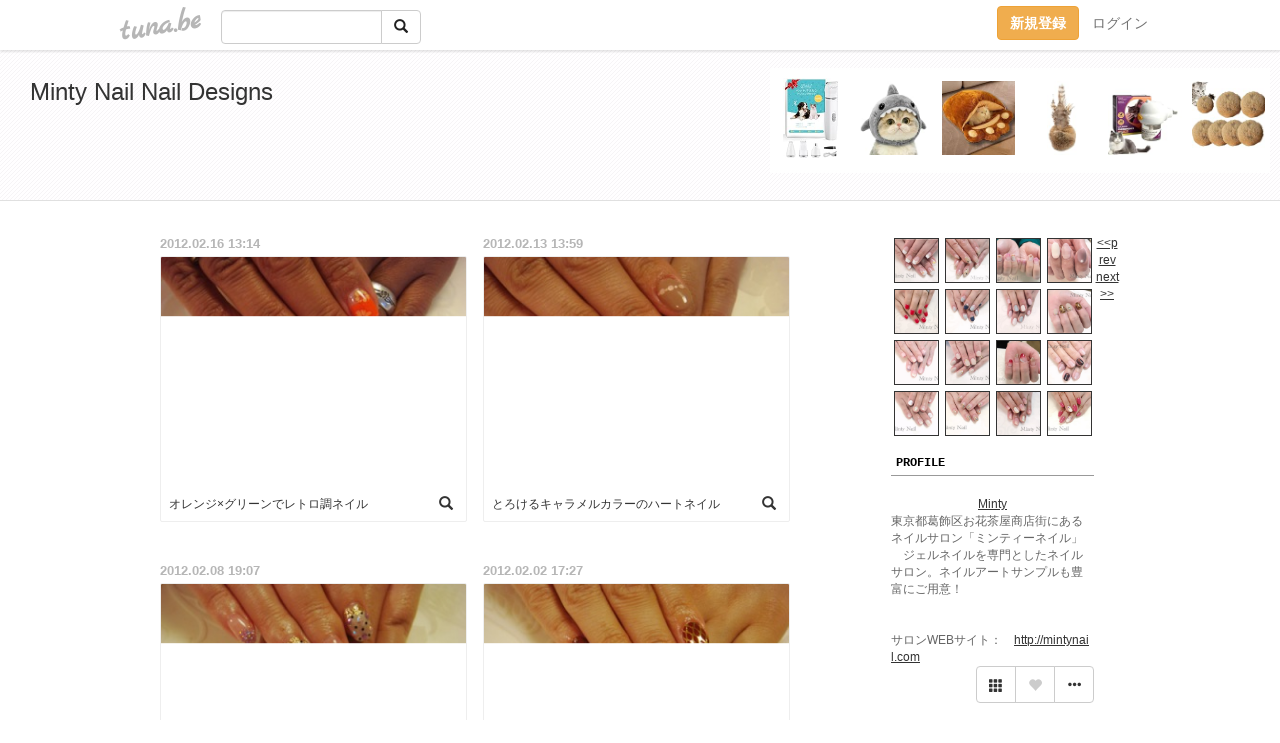

--- FILE ---
content_type: text/html;charset=Shift-JIS
request_url: https://mintynail.tuna.be/?mon=2012/02
body_size: 6533
content:
<!DOCTYPE html>
<html lang="ja">
<head>
<meta charset="Shift_JIS">
<meta http-equiv="Content-Type" content="text/html; charset=shift_jis">

<!-- #BeginLibraryItem "/Library/ga.lbi" -->
<!-- Google Tag Manager -->
<script>(function(w,d,s,l,i){w[l]=w[l]||[];w[l].push({'gtm.start':
new Date().getTime(),event:'gtm.js'});var f=d.getElementsByTagName(s)[0],
j=d.createElement(s),dl=l!='dataLayer'?'&l='+l:'';j.async=true;j.src=
'https://www.googletagmanager.com/gtm.js?id='+i+dl;f.parentNode.insertBefore(j,f);
})(window,document,'script','dataLayer','GTM-5QMBVM4');</script>
<!-- End Google Tag Manager -->
<!-- #EndLibraryItem -->
<title>Minty Nail Nail Designs</title>
<meta name="description" content="東京都葛飾区お花茶屋商店街にあるネイルサロン「ミンティーネイル」　ジェルネイルを専門としたネイルサロン。ネイルアートサンプルも豊富にご用意！サロンWEBサイト：　http://mintynail.com">
	<meta property="og:title" content="Minty Nail Nail Designs">
	<meta property="og:site_name" content="つなビィ">
	
	<!-- TwitterCards -->
	<meta name="twitter:card" content="summary">
	<meta name="twitter:title" content="Minty Nail Nail Designs">
	<meta name="twitter:description" content="東京都葛飾区お花茶屋商店街にあるネイルサロン「ミンティーネイル」　ジェルネイルを専門としたネイルサロン。ネイルアートサンプルも豊富にご用意！サロンWEBサイト：　http://mintynail.com">
	<meta name="twitter:image" content="https://tuna.be/favicons/apple-touch-icon.png">
	<!-- /TwitterCards -->
<meta name="thumbnail" content="https://tuna.be/favicons/apple-touch-icon.png">
<meta property="og:image" content="https://tuna.be/favicons/apple-touch-icon.png">
<meta property="og:description" content="東京都葛飾区お花茶屋商店街にあるネイルサロン「ミンティーネイル」　ジェルネイルを専門としたネイルサロン。ネイルアートサンプルも豊富にご用意！サロンWEBサイト：　http://mintynail.com">
<meta property="fb:app_id" content="233212076792375">
<link rel="alternate" type="application/rss+xml" title="RSS" href="https://mintynail.tuna.be/rss/mintynail.xml">

<!-- vender -->
<script type="text/javascript" src="js/jquery/jquery.2.2.4.min.js"></script>
<link rel="stylesheet" href="css/bootstrap/css/bootstrap.min.css">
<!-- / vender -->

<!--<link href="//tuna.be/css/kickstart-icons.css" rel="stylesheet" type="text/css"> -->
<link href="tp/2.20160126.css" rel="stylesheet" type="text/css">
<link href="css/icomoon/icomoon.css" rel="stylesheet" type="text/css">
<link href="css/tabShare.20150617.css" rel="stylesheet" type="text/css">
<style type="text/css">
#globalHeader2 {
	background-color: rgba(255, 255, 255, 0.9);
}
#globalHeader2 a.logo {
	color: #B6B6B6;
}
#globalHeader2 .btn-link {
	color: #727272;
}
</style>
<script src="//pagead2.googlesyndication.com/pagead/js/adsbygoogle.js"></script>
<script>
     (adsbygoogle = window.adsbygoogle || []).push({
          google_ad_client: "ca-pub-0815320066437312",
          enable_page_level_ads: true
     });
</script>
</head>
<body><!-- #BeginLibraryItem "/Library/globalHeader2.lbi" -->
<div id="globalHeader2">
	<div class="row">
		<div class="col-md-1"></div>
		<div class="col-md-10"> <a href="https://tuna.be/" class="logo mlr10 pull-left">tuna.be</a>
			<div id="appBadges" class="mlr10 pull-left hidden-xs" style="width:200px; margin-top:10px;">
							  <form action="/api/google_cse.php" method="get" id="cse-search-box" target="_blank">
				<div>
				  <div class="input-group">
					  <input type="text" name="q" class="form-control" placeholder="">
					  <span class="input-group-btn">
					  <button type="submit" name="sa" class="btn btn-default"><span class="glyphicon glyphicon-search"></span></button>
					  </span>
				  </div>
				</div>
			  </form>
			</div>
						<div class="pull-right loginBox hide"> <a href="javascript:void(0)" class="btn btn-pill photo small" data-login="1" data-me="myblogurl"><img data-me="profilePicture"></a><a href="javascript:void(0)" class="btn btn-link ellipsis" data-login="1" data-me="myblogurl"><span data-me="name"></span></a>
				<div class="mlr10" data-login="0"><a href="https://tuna.be/pc/reguser/" class="btn btn-warning"><strong class="tl">新規登録</strong></a><a href="https://tuna.be/pc/login.php" class="btn btn-link tl">ログイン</a></div>
				<div class="btn-group mlr10" data-login="1"> <a href="https://tuna.be/pc/admin.php?m=nd" class="btn btn-default btnFormPopup"><span class="glyphicon glyphicon-pencil"></span></a> <a href="https://tuna.be/loves/" class="btn btn-default"><span class="glyphicon glyphicon-heart btnLove"></span></a>
					<div class="btn-group"> <a href="javascript:;" class="btn btn-default dropdown-toggle" data-toggle="dropdown"><span class="glyphicon glyphicon-menu-hamburger"></span> <span class="caret"></span></a>
						<ul class="dropdown-menu pull-right">
							<li class="child"><a href="javascript:void(0)" data-me="myblogurl"><span class="glyphicon glyphicon-home"></span> <span class="tl">マイブログへ</span></a></li>
							<li class="child"><a href="https://tuna.be/pc/admin.php"><span class="glyphicon glyphicon-list"></span> <span class="tl">マイページ</span></a></li>
							<li class="child"><a href="https://tuna.be/pc/admin.php?m=md"><span class="glyphicon glyphicon-list-alt"></span> <span class="tl">記事の一覧</span></a></li>
							<li class="child"><a href="https://tuna.be/pc/admin.php?m=ee"><span class="glyphicon glyphicon-wrench"></span> <span class="tl">ブログ設定</span></a></li>
							<li class="child"><a href="https://tuna.be/pc/admin.php?m=account"><span class="glyphicon glyphicon-user"></span> <span class="tl">アカウント</span></a></li>
							<li><a href="https://tuna.be/pc/admin.php?m=logout" data-name="linkLogout"><span class="glyphicon glyphicon-off"></span> <span class="tl">ログアウト</span></a></li>
						</ul>
					</div>
				</div>
			</div>
		</div>
		<div class="col-md-1"></div>
	</div>
</div>
<!-- #EndLibraryItem --><header>
	<div id="header" class="clearfix">
		<div class="ad landscape"><style>
#amazonranklet {
	display: flex;
	font-size: 12px;
	justify-content: center;
	align-items: center;
	background-color: white;
	padding-top: 10px;
}
#amazonranklet .amazonranklet-item {
	width: 32%;
	display: flex;
	flex-direction: column;
	justify-content: center;
}
#amazonranklet img {
	max-width: 90px;
	max-height: 80px;
}
a[href="https://i-section.net/ranklet/"] {
	display: none;
}
</style>
<script src="https://i-section.net/ranklet/outjs.php?BrowseNode=2153201051&charset=UTF-8&listnum=6&title=false&image=true&imagesize=small&creator=false&price=true&AssociateTag="></script>
</div>
		<h1> <a href="./">Minty Nail Nail Designs</a></h1>
	</div>
</header>
<div id="waku" class="clearfix">
            	<div id="menu" class="break">
		<div class="clearfix">
			<script type="text/javascript" src="https://mintynail.tuna.be/tunackr2/?id=253754&limit=16"></script>
		</div>
		<div class="menu-title">PROFILE</div>
		<div class="text-center"><br>
			<a href="https://mintynail.tuna.be/">Minty</a> </div>
		<div class="user-profile"> 東京都葛飾区お花茶屋商店街にあるネイルサロン「ミンティーネイル」　ジェルネイルを専門としたネイルサロン。ネイルアートサンプルも豊富にご用意！<br />
<br />
<br />
サロンWEBサイト：　<a href="http://mintynail.com" rel="nofollow" target="_blank">http://mintynail.com</a> </div><!-- #BeginLibraryItem "/Library/blogShareSet.lbi" -->
<div class="blogShareBox">
	<div class="btn-group pull-right"> <a href="gallery" title="view Gallery" class="btn btn-default"><span class="glyphicon glyphicon-th"></span></a> <a href="javascript:void(0)" class="btn btn-default btnLove off"><span class="glyphicon glyphicon-heart off"></span></a>
		<div class="btn-group">
			<button type="button" class="btn btn-default dropdown-toggle" data-toggle="dropdown"> <span class="glyphicon glyphicon-option-horizontal"></span></button>
			<ul class="dropdown-menu pull-right icomoon">
				<li><a href="javascript:void(0)" id="shareTwitter" target="_blank"><span class="icon icon-twitter" style="color:#1da1f2;"></span> share on Twitter</a></li>
				<li><a href="javascript:void(0)" id="shareFacebook" target="_blank"><span class="icon icon-facebook" style="color:#3a5a9a;"></span> share on Facebook</a></li>
								<li><a href="javascript:void(0)" id="shareMail"><span class="glyphicon glyphicon-envelope"></span> share on E-mail</a></li>
			</ul>
		</div>
	</div>
</div>
<!-- #EndLibraryItem --><article>
		<div style="clear:both;"></div>
		<div class="menu-padding"></div>
		<div class="menu-title">NEW ENTRIES</div>
		<div class="mlr5">
						<a href="https://mintynail.tuna.be/21995844.html">春のホワイトフレンチ</a>(03.30)<br>
						<a href="https://mintynail.tuna.be/21995842.html">スパークリングラメ☆天然石ネイル</a>(03.30)<br>
						<a href="https://mintynail.tuna.be/21994640.html">べっ甲フレンチネイル</a>(03.28)<br>
						<a href="https://mintynail.tuna.be/21994639.html">チェック柄ネイル</a>(03.28)<br>
						<a href="https://mintynail.tuna.be/21987132.html">鮮やかなレッドカラーネイル</a>(03.15)<br>
						<a href="https://mintynail.tuna.be/21987126.html">ネイビー×グレーフレンチ</a>(03.15)<br>
						<a href="https://mintynail.tuna.be/21985974.html">春ネイル☆グレイッシュパステルカラー</a>(03.13)<br>
						<a href="https://mintynail.tuna.be/21985972.html">シンプル×べっ甲</a>(03.13)<br>
						<a href="https://mintynail.tuna.be/21985971.html">チェックフレンチ☆</a>(03.13)<br>
						<a href="https://mintynail.tuna.be/21982647.html">ミルクベージュネイル</a>(03.07)<br>
					</div>
		<div class="menu-padding"></div>
						<div class="menu-title">TAGS</div>
		<div class="mlr5"><a href="./?tag=" class="tag"><span class="tag-active"></span></a> <a href="./?tag=%82%D7%82%C1%8Db%83l%83C%83%8B" class="tag"><span class="">べっ甲ネイル</span></a> <a href="./?tag=%83A%81%5B%83K%83C%83%8B" class="tag"><span class="">アーガイル</span></a> <a href="./?tag=%83A%83W%83T%83C" class="tag"><span class="">アジサイ</span></a> <a href="./?tag=%83C%83G%83%8D%81%5B" class="tag"><span class="">イエロー</span></a> <a href="./?tag=%83G%83%8C%83K%83%93%83g" class="tag"><span class="">エレガント</span></a> <a href="./?tag=%83G%83%8C%83K%83%93%83g%89%D4" class="tag"><span class="">エレガント花</span></a> <a href="./?tag=%83I%81%5B%83%8D%83%89" class="tag"><span class="">オーロラ</span></a> <a href="./?tag=%83I%83%8C%83%93%83W" class="tag"><span class="">オレンジ</span></a> <a href="./?tag=%83I%83%8C%83%93%83W%83O%83%89%83f%81%5B%83V%83%87%83%93%83l%83C%83%8B" class="tag"><span class="">オレンジグラデーションネイル</span></a> <a href="./?tag=%83J%81%5B%83L" class="tag"><span class="">カーキ</span></a> <a href="./?tag=%83J%83W%83%85%83A%83%8B" class="tag"><span class="">カジュアル</span></a> <a href="./?tag=%83L%83%83%83%93%83h%83%8B" class="tag"><span class="">キャンドル</span></a> <a href="./?tag=%83N%83%8A%83A" class="tag"><span class="">クリア</span></a> <a href="./?tag=%83N%83%8A%83X%83%5E%83%8B%83s%83N%83V%81%5B" class="tag"><span class="">クリスタルピクシー</span></a> <a href="./?tag=%83N%83%8A%83X%83%7D%83X" class="tag"><span class="">クリスマス</span></a> <a href="./?tag=%83O%83%7E%83l%83C%83%8B" class="tag"><span class="">グミネイル</span></a> <a href="./?tag=%83O%83%89%83f%81%5B%83V%83%87%83%93" class="tag"><span class="">グラデーション</span></a> <a href="./?tag=%83O%83%8A%81%5B%83%93" class="tag"><span class="">グリーン</span></a> <a href="./?tag=%83O%83%8A%81%5B%83%93%8Cn" class="tag"><span class="">グリーン系</span></a> <a href="./?tag=%83O%83%8C%81%5B" class="tag"><span class="">グレー</span></a> <a href="./?tag=%83V%83F%83%8B" class="tag"><span class="">シェル</span></a> <a href="./?tag=%83V%83F%83%8B%83l%83C%83%8B" class="tag"><span class="">シェルネイル</span></a> <a href="./?tag=%83V%83%85%83K%81%5B%83l%83C%83%8B" class="tag"><span class="">シュガーネイル</span></a> <a href="./?tag=%83V%83%87%81%5B%83g%83l%83C%83%8B" class="tag"><span class="">ショートネイル</span></a> <a href="./?tag=%83V%83%93%83v%83%8B" class="tag"><span class="">シンプル</span></a> <a href="./?tag=%83X%83%5E%83b%83Y" class="tag"><span class="">スタッズ</span></a> <a href="./?tag=%83%5E%81%5B%83R%83C%83Y" class="tag"><span class="">ターコイズ</span></a> <a href="./?tag=%83%5E%83C%83_%83C" class="tag"><span class="">タイダイ</span></a> <a href="./?tag=%83_%83X%83e%83B%81%5B%83p%83X%83e%83%8B" class="tag"><span class="">ダスティーパステル</span></a> <a href="./?tag=%83%60%83F%83b%83N%95%BF" class="tag"><span class="">チェック柄</span></a> <a href="./?tag=%83f%83j%83%80" class="tag"><span class="">デニム</span></a> <a href="./?tag=%83h%83b%83g" class="tag"><span class="">ドット</span></a> <a href="./?tag=%83h%83%89%83C%83t%83%89%83%8F%81%5B" class="tag"><span class="">ドライフラワー</span></a> <a href="./?tag=%83k%81%5B%83f%83B%81%5B" class="tag"><span class="">ヌーディー</span></a> <a href="./?tag=%83l%83C%83e%83B%83u" class="tag"><span class="">ネイティブ</span></a> <a href="./?tag=%83l%83C%83r%81%5B" class="tag"><span class="">ネイビー</span></a> <a href="./?tag=%83l%83C%83%8B" class="tag"><span class="">ネイル</span></a> <a href="./?tag=%83n%83%89%83R%83l%83C%83%8B" class="tag"><span class="">ハラコネイル</span></a> <a href="./?tag=%83p%81%5B%83%8B" class="tag"><span class="">パール</span></a> <a href="./?tag=%83p%83X%83e%83%8B" class="tag"><span class="">パステル</span></a> <a href="./?tag=%83q%83%87%83E%95%BF" class="tag"><span class="">ヒョウ柄</span></a> <a href="./?tag=%83r%83W%83%85%81%5B" class="tag"><span class="">ビジュー</span></a> <a href="./?tag=%83s%83%93%83N" class="tag"><span class="">ピンク</span></a> <a href="./?tag=%83t%83%8B%81%5B%83c" class="tag"><span class="">フルーツ</span></a> <a href="./?tag=%83t%83%8C%83%93%83%60%83l%83C%83%8B" class="tag"><span class="">フレンチネイル</span></a> <a href="./?tag=%83u%83%89%83b%83N" class="tag"><span class="">ブラック</span></a> <a href="./?tag=%83u%83%89%83%93%83P%83b%83g%83l%83C%83%8B" class="tag"><span class="">ブランケットネイル</span></a> <a href="./?tag=%83u%83%8B%81%5B%8Cn" class="tag"><span class="">ブルー系</span></a> <a href="./?tag=%83u%83%8B%81%5B%8Cn%83X%83g%81%5B%83%93" class="tag"><span class="">ブルー系ストーン</span></a> <a href="./?tag=%83x%81%5B%83W%83%85" class="tag"><span class="">ベージュ</span></a> <a href="./?tag=%83x%83%8B%83x%83b%83g" class="tag"><span class="">ベルベット</span></a> <a href="./?tag=%83x%83%8B%83x%83b%83g%83l%83C%83%8B" class="tag"><span class="">ベルベットネイル</span></a> <a href="./?tag=%83x%83%8B%83x%83b%83g%83p%83E%83_%81%5B" class="tag"><span class="">ベルベットパウダー</span></a> <a href="./?tag=%83y%83C%83Y%83%8A%81%5B" class="tag"><span class="">ペイズリー</span></a> <a href="./?tag=%83z%83%8D%83O%83%89%83%80" class="tag"><span class="">ホログラム</span></a> <a href="./?tag=%83z%83%8F%83C%83g" class="tag"><span class="">ホワイト</span></a> <a href="./?tag=%83z%83%8F%83C%83g%83t%83%8C%83%93%83%60" class="tag"><span class="">ホワイトフレンチ</span></a> <a href="./?tag=%83%7B%83%5E%83j%83J%83%8B" class="tag"><span class="">ボタニカル</span></a> <a href="./?tag=%83%7D%81%5B%83u%83%8B" class="tag"><span class="">マーブル</span></a> <a href="./?tag=%83%7D%83%8A%83%93" class="tag"><span class="">マリン</span></a> <a href="./?tag=%83%7D%83%8B%83%60%83p%83E%83_%81%5B" class="tag"><span class="">マルチパウダー</span></a> <a href="./?tag=%83%7D%83%8B%83%60%83%89%83%81" class="tag"><span class="">マルチラメ</span></a> <a href="./?tag=%83%7E%83%89%81%5B%83l%83C%83%8B" class="tag"><span class="">ミラーネイル</span></a> <a href="./?tag=%83%81%83%5E%83%8A%83b%83N%83V%83F%83%8B" class="tag"><span class="">メタリックシェル</span></a> <a href="./?tag=%83%89%83C%83%93%83l%83C%83%8B" class="tag"><span class="">ラインネイル</span></a> <a href="./?tag=%83%89%83E%83%93%83h" class="tag"><span class="">ラウンド</span></a> <a href="./?tag=%83%89%83E%83%93%83h%83l%83C%83%8B" class="tag"><span class="">ラウンドネイル</span></a> <a href="./?tag=%83%89%83O%81%5B%83%93" class="tag"><span class="">ラグーン</span></a> <a href="./?tag=%83%89%83%81" class="tag"><span class="">ラメ</span></a> <a href="./?tag=%83%8A%83%7B%83%93" class="tag"><span class="">リボン</span></a> <a href="./?tag=%83%8C%81%5B%83X" class="tag"><span class="">レース</span></a> <a href="./?tag=%83%8C%81%5B%83X%8A%B4" class="tag"><span class="">レース感</span></a> <a href="./?tag=%83%8C%83b%83h" class="tag"><span class="">レッド</span></a> <a href="./?tag=%83%8F%83%93%83J%83%89%81%5B" class="tag"><span class="">ワンカラー</span></a> <a href="./?tag=%89%9F%82%B5%89%D4" class="tag"><span class="">押し花</span></a> <a href="./?tag=%89%C2%88%A4%82%A2" class="tag"><span class="">可愛い</span></a> <a href="./?tag=%89%C2%88%A4%82%A2%83X%83%5E%81%5B%83_%83X%83g%83W%83F%83%8B" class="tag"><span class="">可愛いスターダストジェル</span></a> <a href="./?tag=%89%C4%83l%83C%83%8B" class="tag"><span class="">夏ネイル</span></a> <a href="./?tag=%89%D4" class="tag"><span class="">花</span></a> <a href="./?tag=%89%D4%83t%83%89%83%8F%81%5B" class="tag"><span class="">花フラワー</span></a> <a href="./?tag=%8AL%8Ak" class="tag"><span class="">貝殻</span></a> <a href="./?tag=%8A%DB%83t%83%8C%83%93%83%60" class="tag"><span class="">丸フレンチ</span></a> <a href="./?tag=%8D%F7" class="tag"><span class="">桜</span></a> <a href="./?tag=%8Eh%8FJ" class="tag"><span class="">刺繍</span></a> <a href="./?tag=%8FH" class="tag"><span class="">秋</span></a> <a href="./?tag=%8Ft%83l%83C%83%8B" class="tag"><span class="">春ネイル</span></a> <a href="./?tag=%90l%8B%9B%82%CC%97%D8%83l%83C%83%8B" class="tag"><span class="">人魚の鱗ネイル</span></a> <a href="./?tag=%90%E1%8C%8B%8F%BB%83l%83C%83%8B" class="tag"><span class="">雪結晶ネイル</span></a> <a href="./?tag=%90%E6%92%5B" class="tag"><span class="">先端</span></a> <a href="./?tag=%91%E5%82%AB%96%DA%83p%81%5B%83%8B" class="tag"><span class="">大き目パール</span></a> <a href="./?tag=%91%E5%90l" class="tag"><span class="">大人</span></a> <a href="./?tag=%91%E5%97%9D%90%CE" class="tag"><span class="">大理石</span></a> <a href="./?tag=%93%7E" class="tag"><span class="">冬</span></a> <a href="./?tag=%94%7E%89J" class="tag"><span class="">梅雨</span></a> </div>
		<div class="menu-padding"></div>
				<div class="menu-title">ARCHIVES</div>
		<div class="mlr5">
			<ul id="archives">
								<li><a href="javascript:void(0)" class="y">2018</a>(17)
					<ul style="display:none;">
												<li><a href="/?mon=2018/03">3月</a>(12)</li>
												<li><a href="/?mon=2018/02">2月</a>(4)</li>
												<li><a href="/?mon=2018/01">1月</a>(1)</li>
											</ul>
				</li>
								<li><a href="javascript:void(0)" class="y">2017</a>(48)
					<ul style="display:none;">
												<li><a href="/?mon=2017/12">12月</a>(8)</li>
												<li><a href="/?mon=2017/11">11月</a>(14)</li>
												<li><a href="/?mon=2017/09">9月</a>(5)</li>
												<li><a href="/?mon=2017/08">8月</a>(4)</li>
												<li><a href="/?mon=2017/07">7月</a>(7)</li>
												<li><a href="/?mon=2017/06">6月</a>(4)</li>
												<li><a href="/?mon=2017/04">4月</a>(2)</li>
												<li><a href="/?mon=2017/03">3月</a>(2)</li>
												<li><a href="/?mon=2017/02">2月</a>(1)</li>
												<li><a href="/?mon=2017/01">1月</a>(1)</li>
											</ul>
				</li>
								<li><a href="javascript:void(0)" class="y">2016</a>(68)
					<ul style="display:none;">
												<li><a href="/?mon=2016/12">12月</a>(16)</li>
												<li><a href="/?mon=2016/10">10月</a>(3)</li>
												<li><a href="/?mon=2016/09">9月</a>(1)</li>
												<li><a href="/?mon=2016/08">8月</a>(3)</li>
												<li><a href="/?mon=2016/07">7月</a>(1)</li>
												<li><a href="/?mon=2016/06">6月</a>(35)</li>
												<li><a href="/?mon=2016/04">4月</a>(4)</li>
												<li><a href="/?mon=2016/03">3月</a>(2)</li>
												<li><a href="/?mon=2016/02">2月</a>(2)</li>
												<li><a href="/?mon=2016/01">1月</a>(1)</li>
											</ul>
				</li>
								<li><a href="javascript:void(0)" class="y">2015</a>(23)
					<ul style="display:none;">
												<li><a href="/?mon=2015/12">12月</a>(3)</li>
												<li><a href="/?mon=2015/11">11月</a>(1)</li>
												<li><a href="/?mon=2015/07">7月</a>(5)</li>
												<li><a href="/?mon=2015/06">6月</a>(5)</li>
												<li><a href="/?mon=2015/04">4月</a>(1)</li>
												<li><a href="/?mon=2015/03">3月</a>(6)</li>
												<li><a href="/?mon=2015/02">2月</a>(1)</li>
												<li><a href="/?mon=2015/01">1月</a>(1)</li>
											</ul>
				</li>
								<li><a href="javascript:void(0)" class="y">2014</a>(40)
					<ul style="display:none;">
												<li><a href="/?mon=2014/12">12月</a>(3)</li>
												<li><a href="/?mon=2014/11">11月</a>(2)</li>
												<li><a href="/?mon=2014/10">10月</a>(3)</li>
												<li><a href="/?mon=2014/09">9月</a>(3)</li>
												<li><a href="/?mon=2014/08">8月</a>(4)</li>
												<li><a href="/?mon=2014/07">7月</a>(4)</li>
												<li><a href="/?mon=2014/06">6月</a>(2)</li>
												<li><a href="/?mon=2014/05">5月</a>(2)</li>
												<li><a href="/?mon=2014/04">4月</a>(4)</li>
												<li><a href="/?mon=2014/03">3月</a>(3)</li>
												<li><a href="/?mon=2014/02">2月</a>(4)</li>
												<li><a href="/?mon=2014/01">1月</a>(6)</li>
											</ul>
				</li>
								<li><a href="javascript:void(0)" class="y">2013</a>(57)
					<ul style="display:none;">
												<li><a href="/?mon=2013/12">12月</a>(6)</li>
												<li><a href="/?mon=2013/11">11月</a>(5)</li>
												<li><a href="/?mon=2013/10">10月</a>(4)</li>
												<li><a href="/?mon=2013/09">9月</a>(3)</li>
												<li><a href="/?mon=2013/08">8月</a>(8)</li>
												<li><a href="/?mon=2013/07">7月</a>(5)</li>
												<li><a href="/?mon=2013/06">6月</a>(7)</li>
												<li><a href="/?mon=2013/05">5月</a>(4)</li>
												<li><a href="/?mon=2013/04">4月</a>(6)</li>
												<li><a href="/?mon=2013/03">3月</a>(5)</li>
												<li><a href="/?mon=2013/02">2月</a>(2)</li>
												<li><a href="/?mon=2013/01">1月</a>(2)</li>
											</ul>
				</li>
								<li><a href="javascript:void(0)" class="y">2012</a>(68)
					<ul style="display:none;">
												<li><a href="/?mon=2012/12">12月</a>(7)</li>
												<li><a href="/?mon=2012/11">11月</a>(6)</li>
												<li><a href="/?mon=2012/10">10月</a>(6)</li>
												<li><a href="/?mon=2012/09">9月</a>(6)</li>
												<li><a href="/?mon=2012/08">8月</a>(6)</li>
												<li><a href="/?mon=2012/07">7月</a>(5)</li>
												<li><a href="/?mon=2012/06">6月</a>(5)</li>
												<li><a href="/?mon=2012/05">5月</a>(5)</li>
												<li><a href="/?mon=2012/04">4月</a>(5)</li>
												<li><a href="/?mon=2012/03">3月</a>(6)</li>
												<li><a href="/?mon=2012/02">2月</a>(4)</li>
												<li><a href="/?mon=2012/01">1月</a>(7)</li>
											</ul>
				</li>
								<li><a href="javascript:void(0)" class="y">2011</a>(46)
					<ul style="display:none;">
												<li><a href="/?mon=2011/12">12月</a>(8)</li>
												<li><a href="/?mon=2011/11">11月</a>(5)</li>
												<li><a href="/?mon=2011/10">10月</a>(8)</li>
												<li><a href="/?mon=2011/09">9月</a>(17)</li>
												<li><a href="/?mon=2011/08">8月</a>(8)</li>
											</ul>
				</li>
							</ul>
		</div>
		<div class="menu-padding"></div>
				<div class="menu-title">AD</div>
		<style>
#side #amazonranklet .amazonranklet-item {
	width: auto;
	display: flex;
	flex-direction: column;
	font-size: 12px;
	justify-content: center;
}
#side #amazonranklet img {
	max-width: 100%;
	max-height: initial;
}
a[href="https://i-section.net/ranklet/"] {
	display: none;
}
</style>
<script src="https://i-section.net/ranklet/outjs.php?BrowseNode=14304371&charset=UTF-8&listnum=1&title=true&image=true&imagesize=medium&creator=false&price=true&AssociateTag="></script>
		<div class="menu-padding"></div>
		<div class="menu-title">RSS</div>
		<div class="mlr5"> <a href="./rss/mintynail.rdf"><img src="https://tuna.be/rss/_rss.gif" alt="このアイコンをRSSリーダに登録して購読"> RSS</a> </div>
	</article>
	</div>
	<div id="right" class="clearfix">
						<div style="display: none;" data-template="blogEntry">
			<div class="box">
				<div class="date" data-tpl="created_en"></div>
				<div class="photo"> <a data-tpl-href="link" data-tpl-def="photo"><img data-tpl-src="photo" data-tpl-alt="title"></a> <a data-tpl-href="link" data-tpl-ndef="photo"><img src="images/nophoto-m-gray.png" data-tpl-alt="title" class="w100"></a>
					<video width="295" controls data-tpl-def="movie">
						<source data-tpl-src="movie">
					</video>
					<div class="entry-title" data-tpl-def="title"><a data-tpl-href="link" data-tpl="title"></a></div>
					<div class="btnLoupe" data-tpl-def="photo_org"><a data-tpl-href="photo_org" class="btn btn-link" rel="fancybox"><span class="glyphicon glyphicon-search"></span></a></div>
				</div>
				<div class="blog-footer small"> <span data-tpl="tagLinks"></span> <span data-tpl-custom="is_comment"> <a class="btn btn-link" data-tpl-href="link"><span class="icon icon-bubble"></span> <span data-tpl-int="comment_count"></span></a></span> </div>
			</div>
		</div>
				<div style="clear:both;"></div>
										<div class="clearfix" style="display: none;" data-template="pagenation">
			<div class="text-center mt20"> <a data-tpl-def="prev_page_url" data-tpl-href="prev_page_url" class="btn btn-default mlr10">&laquo; 前のページ</a> <a data-tpl-def="next_page_url" data-tpl-href="next_page_url" class="btn btn-default mlr10">次のページ &raquo;</a> </div>
		</div>
		<br style="clear:both;">
			</div>
</div>
<div id="preloadedImages"></div>

<!-- vender -->
<link rel='stylesheet' type='text/css' href='//fonts.googleapis.com/css?family=Marck+Script'>
<script type="text/javascript" src="css/bootstrap/js/bootstrap.min.js"></script>
<link href="//tuna.be/js/fancybox2/jquery.fancybox.css" rel="stylesheet" type="text/css">
<script type="text/javascript" src="//tuna.be/js/fancybox2/jquery.fancybox.pack.js"></script>
<!-- / vender -->

<script type="text/javascript">
var id = "253754";
</script>
<script type="text/javascript" src="//cdnjs.cloudflare.com/ajax/libs/vue/1.0.15/vue.min.js"></script>
<script type="text/javascript" src="//tuna.be/js/blog_common.20181108.js?20251224"></script>
<!--<script type="text/javascript" src="//tuna.be/js/translate.js?20150202"></script>-->

<script type="text/javascript">
$(function(){
	$("a.originalPicture").fancybox({ padding: 0, showCloseButton: true });
	_alignH();
	$(document).on("onTinyTplComplete", _alignH);
});
function _alignH(){ $(".blog:odd").after('<div style="clear:both;"></div>'); }
</script><!-- #BeginLibraryItem "/Library/footer.lbi" -->
<footer>
<div id="footer">
	<div class="container">
		<div class="row">
			<div class="logoWrapper"><a href="https://tuna.be/" class="logo">tuna.be</a></div>
		</div>
		
		<div class="row text-left hidden-xs" style="margin-bottom:15px;">
			<div class="col-sm-3">
				<a href="https://tuna.be/">つなビィトップ</a>
			</div>
			<div class="col-sm-3">
				<a href="https://tuna.be/newentry/" class="tl">新着エントリ一覧</a>
			</div>
			<div class="col-sm-3">
				<a href="https://tuna.be/popular/" class="tl">人気のブログ</a>
			</div>
			<div class="col-sm-3">
				<a href="https://tuna.be/pc/admin.php" class="tl">マイページログイン</a>
			</div>
		</div>
		<div class="row text-left hidden-xs">
			<div class="col-sm-3">
				<a href="https://support.tuna.be/284432.html" target="_blank" class="tl">良くある質問と答え</a>
			</div>
			<div class="col-sm-3">
				<a href="https://i-section.net/privacy.html" target="_blank" class="tl">プライバシーポリシー</a> / <a href="https://tuna.be/pc/agreement.html" class="tl">利用規約</a>
			</div>
			<div class="col-sm-3">
				<a href="https://i-section.net/inquiry/?c=4" target="_blank" class="tl">お問い合わせ</a>
			</div>
			<div class="col-sm-3">
				<a href="https://i-section.net/" target="_blank" class="tl">開発・運営</a>
			</div>
		</div>
		
		<div class="list-group text-left visible-xs">
			<a href="https://tuna.be/" class="list-group-item">つなビィトップ</a>
			<a href="https://tuna.be/newentry/" class="list-group-item tl">新着エントリ一覧</a>
			<a href="https://tuna.be/popular/" class="list-group-item tl">人気のブログ</a>
			<a href="https://tuna.be/pc/admin.php" class="list-group-item tl">マイページログイン</a>
		</div>
		
		<div class="visible-xs">
			<form action="/api/google_cse.php" method="get" target="_blank">
				<div class="input-group">
					<input type="search" name="q" class="form-control" placeholder="つなビィ内検索">
					<span class="input-group-btn">
						<button class="btn btn-default" type="submit"><span class="glyphicon glyphicon-search"></span></button>
					</span>
				</div>
			</form>
		</div>
		
		<div class="visible-xs mt20">
			<a href="https://support.tuna.be/284432.html" target="_blank" class="tl">良くある質問と答え</a> /
			<a href="https://i-section.net/privacy.html" target="_blank" class="tl">プライバシーポリシー</a> /
			<a href="https://tuna.be/pc/agreement.html" class="tl">利用規約</a> /
			<a href="https://i-section.net/inquiry/?c=4" target="_blank" class="tl">お問い合わせ</a> /
			<a href="https://i-section.net/" target="_blank" class="tl">開発・運営</a>
		</div>
	</div>
	<div class="footer-global">
		<p class="hidden-xs"><a href="https://i-section.net/software/shukusen/" target="_blank">複数画像をまとめて縮小するなら「縮小専用。」</a></p>
		<div class="copyright text-center small">&copy;2004- <a href="https://tuna.be/">tuna.be</a> All rights reserved.</div>
	</div>
</div>
</footer><!-- #EndLibraryItem --></body>
</html>
<!-- st:0.021837949752808 -->

--- FILE ---
content_type: text/html; charset=utf-8
request_url: https://www.google.com/recaptcha/api2/aframe
body_size: 268
content:
<!DOCTYPE HTML><html><head><meta http-equiv="content-type" content="text/html; charset=UTF-8"></head><body><script nonce="9wE4D3QLs4-D-R-F0d-zvQ">/** Anti-fraud and anti-abuse applications only. See google.com/recaptcha */ try{var clients={'sodar':'https://pagead2.googlesyndication.com/pagead/sodar?'};window.addEventListener("message",function(a){try{if(a.source===window.parent){var b=JSON.parse(a.data);var c=clients[b['id']];if(c){var d=document.createElement('img');d.src=c+b['params']+'&rc='+(localStorage.getItem("rc::a")?sessionStorage.getItem("rc::b"):"");window.document.body.appendChild(d);sessionStorage.setItem("rc::e",parseInt(sessionStorage.getItem("rc::e")||0)+1);localStorage.setItem("rc::h",'1769246309560');}}}catch(b){}});window.parent.postMessage("_grecaptcha_ready", "*");}catch(b){}</script></body></html>

--- FILE ---
content_type: text/javascript
request_url: https://mintynail.tuna.be/tunackr2/?id=253754&limit=16
body_size: 679
content:
document.write('<div id="tunackr" style="clear:both; float:none; width:228px;">');
document.write('<a href="https://mintynail.tuna.be/21995844.html" style="    border: 1px solid #333333;     margin: 3px;     display:block;     float:left;     width: 45px;     height:45px;     overflow:hidden;     position:relative;     z-index:1;     background-size: cover;    background-position: center center;    background-image: url(//mintynail.tuna.be/p/54/253754/21995844.jpg);" ></a><a href="https://mintynail.tuna.be/21995842.html" style="    border: 1px solid #333333;     margin: 3px;     display:block;     float:left;     width: 45px;     height:45px;     overflow:hidden;     position:relative;     z-index:1;     background-size: cover;    background-position: center center;    background-image: url(//mintynail.tuna.be/p/54/253754/21995842.jpg);" ></a><a href="https://mintynail.tuna.be/21994640.html" style="    border: 1px solid #333333;     margin: 3px;     display:block;     float:left;     width: 45px;     height:45px;     overflow:hidden;     position:relative;     z-index:1;     background-size: cover;    background-position: center center;    background-image: url(//mintynail.tuna.be/p/54/253754/21994640.jpg);" ></a><a href="https://mintynail.tuna.be/21994639.html" style="    border: 1px solid #333333;     margin: 3px;     display:block;     float:left;     width: 45px;     height:45px;     overflow:hidden;     position:relative;     z-index:1;     background-size: cover;    background-position: center center;    background-image: url(//mintynail.tuna.be/p/54/253754/21994639.jpg);" ></a><a href="https://mintynail.tuna.be/21987132.html" style="    border: 1px solid #333333;     margin: 3px;     display:block;     float:left;     width: 45px;     height:45px;     overflow:hidden;     position:relative;     z-index:1;     background-size: cover;    background-position: center center;    background-image: url(//mintynail.tuna.be/p/54/253754/21987132.jpg);" ></a><a href="https://mintynail.tuna.be/21987126.html" style="    border: 1px solid #333333;     margin: 3px;     display:block;     float:left;     width: 45px;     height:45px;     overflow:hidden;     position:relative;     z-index:1;     background-size: cover;    background-position: center center;    background-image: url(//mintynail.tuna.be/p/54/253754/21987126.jpg);" ></a><a href="https://mintynail.tuna.be/21985974.html" style="    border: 1px solid #333333;     margin: 3px;     display:block;     float:left;     width: 45px;     height:45px;     overflow:hidden;     position:relative;     z-index:1;     background-size: cover;    background-position: center center;    background-image: url(//mintynail.tuna.be/p/54/253754/21985974.jpg);" ></a><a href="https://mintynail.tuna.be/21985972.html" style="    border: 1px solid #333333;     margin: 3px;     display:block;     float:left;     width: 45px;     height:45px;     overflow:hidden;     position:relative;     z-index:1;     background-size: cover;    background-position: center center;    background-image: url(//mintynail.tuna.be/p/54/253754/21985972.jpg);" ></a><a href="https://mintynail.tuna.be/21985971.html" style="    border: 1px solid #333333;     margin: 3px;     display:block;     float:left;     width: 45px;     height:45px;     overflow:hidden;     position:relative;     z-index:1;     background-size: cover;    background-position: center center;    background-image: url(//mintynail.tuna.be/p/54/253754/21985971.jpg);" ></a><a href="https://mintynail.tuna.be/21982647.html" style="    border: 1px solid #333333;     margin: 3px;     display:block;     float:left;     width: 45px;     height:45px;     overflow:hidden;     position:relative;     z-index:1;     background-size: cover;    background-position: center center;    background-image: url(//mintynail.tuna.be/p/54/253754/21982647.jpg);" ></a><a href="https://mintynail.tuna.be/21982645.html" style="    border: 1px solid #333333;     margin: 3px;     display:block;     float:left;     width: 45px;     height:45px;     overflow:hidden;     position:relative;     z-index:1;     background-size: cover;    background-position: center center;    background-image: url(//mintynail.tuna.be/p/54/253754/21982645.jpg);" ></a><a href="https://mintynail.tuna.be/21928367.html" style="    border: 1px solid #333333;     margin: 3px;     display:block;     float:left;     width: 45px;     height:45px;     overflow:hidden;     position:relative;     z-index:1;     background-size: cover;    background-position: center center;    background-image: url(//mintynail.tuna.be/p/54/253754/21928367.jpg);" ></a><a href="https://mintynail.tuna.be/21912275.html" style="    border: 1px solid #333333;     margin: 3px;     display:block;     float:left;     width: 45px;     height:45px;     overflow:hidden;     position:relative;     z-index:1;     background-size: cover;    background-position: center center;    background-image: url(//mintynail.tuna.be/p/54/253754/21912275.jpg);" ></a><a href="https://mintynail.tuna.be/21912272.html" style="    border: 1px solid #333333;     margin: 3px;     display:block;     float:left;     width: 45px;     height:45px;     overflow:hidden;     position:relative;     z-index:1;     background-size: cover;    background-position: center center;    background-image: url(//mintynail.tuna.be/p/54/253754/21912272.jpg);" ></a><a href="https://mintynail.tuna.be/21912271.html" style="    border: 1px solid #333333;     margin: 3px;     display:block;     float:left;     width: 45px;     height:45px;     overflow:hidden;     position:relative;     z-index:1;     background-size: cover;    background-position: center center;    background-image: url(//mintynail.tuna.be/p/54/253754/21912271.jpg);" ></a><a href="https://mintynail.tuna.be/21869627.html" style="    border: 1px solid #333333;     margin: 3px;     display:block;     float:left;     width: 45px;     height:45px;     overflow:hidden;     position:relative;     z-index:1;     background-size: cover;    background-position: center center;    background-image: url(//mintynail.tuna.be/p/54/253754/21869627.jpg);" ></a><div align="center"><a href="javascript:void(0)" onclick="reloadtunackr(0, 1769246304)">&lt;&lt;prev</a> <a href="javascript:void(0)" onclick="reloadtunackr(16, 1769246304)">next&gt;&gt;</a></div>');
document.write('</div>');
function reloadtunackr(offset, x){
	$("#tunackr").html("");
	$("#tunackr").append('<div align="center"><img src="/tunackr2/loadinfo.gif"></div>');
	jQuery.get("/tunackr2/?id=253754&limit=16&offset="+offset+"&reload=1", function(data){
		$("#tunackr").html(data);
	});
}

--- FILE ---
content_type: text/javascript; charset=UTF-8
request_url: https://i-section.net/ranklet/outjs.php?BrowseNode=2153201051&charset=UTF-8&listnum=6&title=false&image=true&imagesize=small&creator=false&price=true&AssociateTag=
body_size: 1581
content:
document.write('<div id="amazonranklet"><div class="amazonranklet-item" style="text-align:center; margin-bottom:10px;"><a href="https://www.amazon.co.jp/dp/B0CT5CDBL2?tag=tuna-22&linkCode=osi&th=1&psc=1" target="_blank" style="margin:0 5px 5px;"><img src="https://m.media-amazon.com/images/I/4191Xu2YMCL._SL160_.jpg" alt="【正規品】【動物救命士監修】Pateker 4in1 多機能 犬 バリカン 猫 バリカン ｜ペット用 ｜足裏・顔周り・お尻・全身トリミング用｜犬・猫対応｜静音・軽量・2段階スピード｜USB充電・コードレス・小型犬 ・猫・小動物対応・日本語説明書付き（グレー）" style="max-width:100%;"></a><div style="font-weight: bold;"><span style="color: #900;">￥2,519</span><!-- mc --></div><!-- mc --></div><div class="amazonranklet-item" style="text-align:center; margin-bottom:10px;"><a href="https://www.amazon.co.jp/dp/B0GGHPTL2C?tag=tuna-22&linkCode=osi&th=1&psc=1" target="_blank" style="margin:0 5px 5px;"><img src="https://m.media-amazon.com/images/I/41C4DFUPQpL._SL160_.jpg" alt="猫 被り物 サメ 鮫 帽子 かわいい 防寒 シャーク形 子猫用 ペットウェア 動物用 コスチューム ヘッドウェア 変身グッズ 撮影 道具 インスタ映え パーティー 仮装 コスプレ イベント 用 調節可能" style="max-width:100%;"></a><div style="font-weight: bold;"><span style="color: #900;">￥1,842</span><!-- mc --></div><!-- mc --></div><div class="amazonranklet-item" style="text-align:center; margin-bottom:10px;"><a href="https://www.amazon.co.jp/dp/B0GGBM9SZW?tag=tuna-22&linkCode=osi&th=1&psc=1" target="_blank" style="margin:0 5px 5px;"><img src="https://m.media-amazon.com/images/I/51VbQxxMQLL._SL160_.jpg" alt="猫 ベッド 犬 ベッド ペット ベッド 猫 ふとん ペット マット クッション 寝袋 キャットハウス 可愛い 大きい かわいい ペットハウス 猫グッズ ペット布団 あったか ペット用品 イヌ 筒型 布団 ネコ ねこ ソフト ふわふわ (XL)" style="max-width:100%;"></a><div style="font-weight: bold;"><span style="color: #900;">￥2,650</span><!-- mc --></div><!-- mc --></div><div class="amazonranklet-item" style="text-align:center; margin-bottom:10px;"><a href="https://www.amazon.co.jp/dp/B0GH7RKQNM?tag=tuna-22&linkCode=osi&th=1&psc=1" target="_blank" style="margin:0 5px 5px;"><img src="https://m.media-amazon.com/images/I/31tLo8APVhL._SL160_.jpg" alt="Cat Balls | 3点セット 天然ウサギ毛ボール - 柔らかいウサギ毛の猫用インタラクティブおもちゃ,室内外 運動 遊び 子猫 ペット用" style="max-width:100%;"></a><div style="font-weight: bold;"><span style="color: #900;">￥331</span><!-- mc --></div><!-- mc --></div><div class="amazonranklet-item" style="text-align:center; margin-bottom:10px;"><a href="https://www.amazon.co.jp/dp/B0GGBZ8SN9?tag=tuna-22&linkCode=osi&th=1&psc=1" target="_blank" style="margin:0 5px 5px;"><img src="https://m.media-amazon.com/images/I/41jQwKy4tDL._SL160_.jpg" alt="猫フェロモン ディフューザー スターターキット 、猫フェロモンディフューザー、 ストレス軽減ディフューザー 猫 フェリウェイ代替品 、30日分詰め替え付き、 猫のストレス軽減・喧嘩防止に 、引っ越し・病院後・多頭飼いの家庭環境改善に" style="max-width:100%;"></a><div style="font-weight: bold;"><span style="color: #900;">￥1,018</span><!-- mc --></div><!-- mc --></div><div class="amazonranklet-item" style="text-align:center; margin-bottom:10px;"><a href="https://www.amazon.co.jp/dp/B0GHZH2QJ4?tag=tuna-22&linkCode=osi&th=1&psc=1" target="_blank" style="margin:0 5px 5px;"><img src="https://m.media-amazon.com/images/I/51z30YnwQgL._SL160_.jpg" alt="猫用 キャットニップ 入り ボール おもちゃ,6個セット インタラクティブ 洗えるぬいぐるみ,フェイクラビットヘア キャットニップ 猫キックトイ | エンリッチメント と 刺激 の ため の 遊び と 運動 に 室内 家 アパート 用 子猫" style="max-width:100%;"></a><div style="font-weight: bold;"><span style="color: #900;">￥866</span><!-- mc --></div><!-- mc --></div><!-- mc --></div><div style="clear:both; text-align:center;"><br><a href="https://i-section.net/ranklet/" target="_blank"><img src="https://i-section.net/ranklet/logo_74.gif" border="0" alt="アメイズランクレット" width="69"></a><!-- mc --></div>');